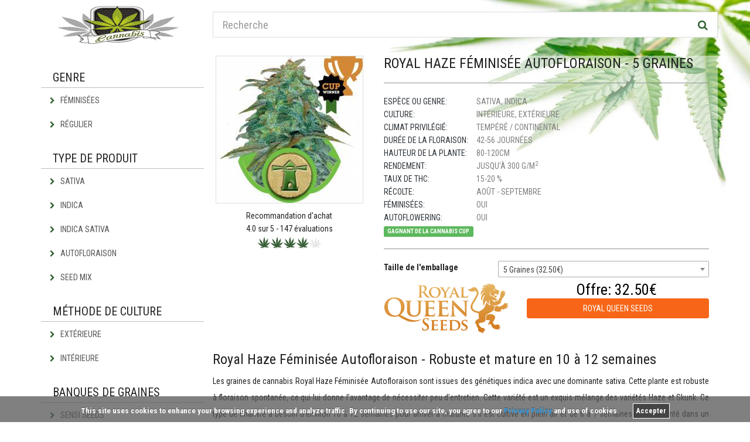

--- FILE ---
content_type: text/html; charset=UTF-8
request_url: https://www.grainedecannabis.com/royal-haze-feminisee-automatic-5-graines
body_size: 8120
content:
<!doctype html>
<html lang="de" dir="ltr">

<head>

    <meta charset="utf-8">
    <!--[if IE]>
    <meta http-equiv="X-UA-Compatible" content="IE=Edge,chrome=1">
    <![endif]-->
    <meta name="viewport" content="width=device-width, initial-scale=1.0">
    <title>Royal Haze Féminisée Autofloraison | Acheter discrèment des graines de cannabis</title><meta name="description" content="Acheter discrètement et anonymement des graines de cannabis féminisées Royal Haze. Comparez les banques de graines de cannabis et achetez-en à des prix abordables sur notre site."><meta name="robots" content="index,follow">

            <meta property="og:title" content="Royal Haze Féminisée Autofloraison - 5 graines"/>
        <meta property="og:site_name" content="Graines de cannabis"/>
        <meta property="og:url" content="https://www.grainedecannabis.com/royal-haze-feminisee-automatic-5-graines"/>
        <meta property="og:description" content="Acheter discrètement et anonymement des graines de cannabis féminisées Royal Haze. Comparez les banques de graines de cannabis et achetez-en à des prix abordables sur notre site."/>
        <meta name="twitter:card" content="summary_large_image" />
        <meta name="twitter:title" content="Royal Haze Féminisée Autofloraison - 5 graines" />
        <meta name="twitter:description" content="Acheter discrètement et anonymement des graines de cannabis féminisées Royal Haze. Comparez les banques de graines de cannabis et achetez-en à des prix abordables sur notre site." />
                            <meta property="og:type" content="article" />
                <meta property="og:image" content="https://www.grainedecannabis.com/productimages/original/royal-haze-feminisee-automatic-5-graines.jpg" />
                <meta name="twitter:image" content="https://www.grainedecannabis.com/productimages/original/royal-haze-feminisee-automatic-5-graines.jpg" />
                
    

    <!-- Google Web Fonts -->
    <link href="https://fonts.googleapis.com/css?family=Roboto+Condensed:300,300i,400,400i,700,700i" rel="stylesheet" type="text/css">
    <link rel="stylesheet" href="https://maxcdn.bootstrapcdn.com/font-awesome/4.4.0/css/font-awesome.min.css">

    <link href="https://www.grainedecannabis.com//themes/grainedecannabis/builds/7c3972e61c841d0ff60fbe90ac0af7c515751547687.css" rel="stylesheet">


    <!--[if lt IE 9]>
    <script src="https://www.grainedecannabis.com/themes/grainedecannabis/js/ie8-responsive-file-warning.js"></script>
    <![endif]-->
    <!--[if lt IE 9]>
    <script src="https://oss.maxcdn.com/libs/html5shiv/3.7.0/html5shiv.js"></script>
    <script src="https://oss.maxcdn.com/libs/respond.js/1.4.2/respond.min.js"></script>
    <![endif]-->

    <!-- Fav and touch icons -->
                <link rel="apple-touch-icon" sizes="57x57" href="/themes/grainedecannabis/images/icons/apple-icon-57x57.png">
                <link rel="apple-touch-icon" sizes="60x60" href="/themes/grainedecannabis/images/icons/apple-icon-60x60.png">
                <link rel="apple-touch-icon" sizes="72x72" href="/themes/grainedecannabis/images/icons/apple-icon-72x72.png">
                <link rel="apple-touch-icon" sizes="76x76" href="/themes/grainedecannabis/images/icons/apple-icon-76x76.png">
                <link rel="apple-touch-icon" sizes="114x114" href="/themes/grainedecannabis/images/icons/apple-icon-114x114.png">
                <link rel="apple-touch-icon" sizes="120x120" href="/themes/grainedecannabis/images/icons/apple-icon-120x120.png">
                <link rel="apple-touch-icon" sizes="144x144" href="/themes/grainedecannabis/images/icons/apple-icon-144x144.png">
                <link rel="apple-touch-icon" sizes="152x152" href="/themes/grainedecannabis/images/icons/apple-icon-152x152.png">
                <link rel="apple-touch-icon" sizes="180x180" href="/themes/grainedecannabis/images/icons/apple-icon-180x180.png">
                <link rel="icon" type="image/png" sizes="192x192"  href="/themes/grainedecannabis/images/icons/android-icon-192x192.png">
                <link rel="icon" type="image/png" sizes="32x32" href="/themes/grainedecannabis/images/icons/favicon-32x32.png">
                <link rel="icon" type="image/png" sizes="96x96" href="/themes/grainedecannabis/images/icons/favicon-96x96.png">
                <link rel="icon" type="image/png" sizes="16x16" href="/themes/grainedecannabis/images/icons/favicon-16x16.png">
                <meta name="msapplication-TileImage" content="/themes/grainedecannabis/images/icons/ms-icon-144x144.png">
                <link rel="shortcut icon" href="/themes/grainedecannabis/images/icons/favicon.ico" type="image/x-icon">
                <link rel="icon" href="/themes/grainedecannabis/images/icons/favicon.ico" type="image/x-icon">

    <script type="text/javascript">
        function defer(method) {
            if (window.jQuery)
                method();
            else
                setTimeout(function() { defer(method) }, 50);
        }
    </script>


</head>
<body>
<!-- Header Section Starts -->
<header id="header-area">
    <div class="container">
      <!-- Main Header Starts -->
        <div class="main-header">
            <div class="row">
                <!-- Logo Starts -->
                <div class="col-xs-12 col-md-3">
                    <div id="logo">
                        <a href="https://www.grainedecannabis.com"><img src="https://www.grainedecannabis.com/themes/grainedecannabis/images/logo.png" class="img-responsive" height="40px" alt="Graines de cannabis"></a>
                    </div>
                </div>

                <div class="col-xs-12 col-md-9" id="search-col">
                    <div id="search">
                        <form method="POST" action="https://www.grainedecannabis.com/search" accept-charset="UTF-8" class="form-horizontal" role="form"><input name="_token" type="hidden" value="SMROtNgRxFZOFdW6NYfFUipP5RyVk3CQAB1Z62wb">
                        <div class="input-group">
                            <input type="text" class="form-control input-lg" placeholder="Recherche" name="query" value="" pattern=".{3,}" required title="Minimum 3 characters.">
                            
                            <span class="input-group-btn">
                                <button class="btn btn-lg" type="submit">
                                    <i class="fa fa-search"></i>
                                </button>
                            </span>
                        </div>
                        </form>
                    </div>
                </div>

            </div>

            <div class="row visible-xs margin-top-10">
                <div class="col-xs-12">
                    <button type="button" class="btn btn-green btn-block" data-toggle="offcanvas">Navigation <i class="fa fa-bars" aria-hidden="true"></i></button>
                </div>
            </div>

        </div>
    </div>
    <!-- Main Header Ends -->
</header>
<!-- Header Section Ends -->

        <!-- Main Container Starts -->
<div id="main-container" class="container">
    <div class="row row-offcanvas row-offcanvas-left">
        <!-- Sidebar Starts -->
        <div class="col-xs-6 col-sm-3 sidebar-offcanvas" id="sidebar">
            <div class="side-heading">Genre</div>
<div class="list-group categories">
            <a href="https://www.grainedecannabis.com/femelle" class="list-group-item" >
            <i class="fa fa-chevron-right"></i>
            Féminisées
        </a>
            <a href="https://www.grainedecannabis.com/standard" class="list-group-item" >
            <i class="fa fa-chevron-right"></i>
            Régulier
        </a>
    </div>

<div class="side-heading">Type de produit</div>
<div class="list-group categories">
            <a href="https://www.grainedecannabis.com/sativa" class="list-group-item" >
            <i class="fa fa-chevron-right"></i>
            Sativa
        </a>
            <a href="https://www.grainedecannabis.com/indica" class="list-group-item" >
            <i class="fa fa-chevron-right"></i>
            Indica
        </a>
            <a href="https://www.grainedecannabis.com/indica-sativa" class="list-group-item" >
            <i class="fa fa-chevron-right"></i>
            Indica Sativa
        </a>
            <a href="https://www.grainedecannabis.com/autofloraison" class="list-group-item" >
            <i class="fa fa-chevron-right"></i>
            Autofloraison
        </a>
            <a href="https://www.grainedecannabis.com/mix-de-graines" class="list-group-item" >
            <i class="fa fa-chevron-right"></i>
            Seed Mix
        </a>
    </div>

<div class="side-heading">Méthode de culture</div>
<div class="list-group categories">
            <a href="https://www.grainedecannabis.com/culture-exterieur" class="list-group-item" >
            <i class="fa fa-chevron-right"></i>
            Extérieure
        </a>
            <a href="https://www.grainedecannabis.com/culture-interieur" class="list-group-item" >
            <i class="fa fa-chevron-right"></i>
            Intérieure
        </a>
    </div>

<div class="side-heading">Banques de graines</div>
<div class="list-group categories">
            <a href="https://www.grainedecannabis.com/sensi-seeds" class="list-group-item" >
            <i class="fa fa-chevron-right"></i>
            Sensi Seeds
        </a>
            <a href="https://www.grainedecannabis.com/weed-seed-shop" class="list-group-item" >
            <i class="fa fa-chevron-right"></i>
            Weed Seed Shop
        </a>
            <a href="https://www.grainedecannabis.com/high-supplies" class="list-group-item" >
            <i class="fa fa-chevron-right"></i>
            High Supplies
        </a>
            <a href="https://www.grainedecannabis.com/dutch-passion" class="list-group-item" >
            <i class="fa fa-chevron-right"></i>
            Dutch Passion
        </a>
            <a href="https://www.grainedecannabis.com/royal-queen-seeds" class="list-group-item" >
            <i class="fa fa-chevron-right"></i>
            Royal Queen Seeds
        </a>
            <a href="https://www.grainedecannabis.com/paradise-seeds" class="list-group-item" >
            <i class="fa fa-chevron-right"></i>
            Paradise Seeds
        </a>
            <a href="https://www.grainedecannabis.com/greenhouse-seeds" class="list-group-item" >
            <i class="fa fa-chevron-right"></i>
            Greenhouse Seeds
        </a>
            <a href="https://www.grainedecannabis.com/barneys-farm-seeds" class="list-group-item" >
            <i class="fa fa-chevron-right"></i>
            Barney&#039;s Farm
        </a>
    </div>





<div class="side-heading">Graines de cannabis intéressantes</div>
<div class="list-group">

    <a href="https://www.grainedecannabis.com/sensiseeds-spezial" target="_blank">
        <picture>
            <source media="(min-width: 300px)" srcset="https://www.grainedecannabis.com/themes/grainedecannabis/images/sensi-seeds-1x.png 1x, https://www.grainedecannabis.com/themes/grainedecannabis/images/sensi-seeds-2x.png 2x">
            <img src="https://www.grainedecannabis.com/themes/grainedecannabis/images/sensi-seeds-1x.png" alt="Sensi Seeds" height="100px" width="100px"/>
        </picture>
    </a>
    <a href="https://www.grainedecannabis.com/weedseedshop-spezial" target="_blank">
        <picture class="margin-top-10">
            <source media="(min-width: 300px)" srcset="https://www.grainedecannabis.com/themes/grainedecannabis/images/weedseedshop-1x.png 1x, https://www.grainedecannabis.com/themes/grainedecannabis/images/weedseedshop-2x.png 2x">
            <img src="https://www.grainedecannabis.com/themes/grainedecannabis/images/weedseedshop-1x.png" class="pull-right" alt="Weed Seed Shop" height="100px" width="150px"/>
        </picture>
    </a>

</div>        </div>
        <!-- Sidebar Ends -->

        <!-- Primary Content Starts -->
        <div class="col-xs-12 col-sm-9" id="content">
                <div>

    <!-- Product Info Starts -->
    <div class="row product-info">
        <!-- Left Starts -->
        <div class="col-sm-4 margin-bottom-10">
            <div class="row">
                <div class="col-xs-12 images-block">
                                                                        <a href="https://www.grainedecannabis.com/offer/a6816b51-5717-4acd-adc3-b13cc2743542" rel="nofollow" target="_blank">
                                                    <div>
                                <img itemprop="contentURL" src="https://www.grainedecannabis.com/productimages/small/royal-haze-feminisee-automatic-5-graines.jpg" alt="Royal Haze Féminisée Autofloraison - 5 graines" class="img-responsive thumbnail" id="product-large" />
                            </div>
                                                    </a>
                                                                                    </div>

                <div class="col-xs-12 text-center">
                    <div class="ratingheading">Recommandation d'achat</div>
                    <div>
                        <span>4.0</span> sur 5 - <span id="reviewCount">147</span> évaluations
                    </div>
                    <input id="starRating" value="4.0" type="number" data-symbol="&#xe900;" data-glyphicon="false"
                           data-rating-class="rating-fa">
                    <div id="ratingpopover" data-container="body" data-toggle="popover" data-placement="bottom" data-content="Merci beaucoup."></div>
                </div>
            </div>

        </div>
        <!-- Left Ends -->
        <!-- Right Starts -->
        <div class="col-sm-8 product-details">

            <h1 class="main-heading">Royal Haze Féminisée Autofloraison - 5 graines</h1>
            <hr>
            <ul class="list-unstyled manufacturer">
                <li><span>Espèce ou genre:</span> Sativa, Indica</li>
                <li><span>culture:</span> intérieure, extérieure</li>
                <li><span>Climat privilégié:</span> Tempéré / Continental</li>
                <li><span>Durée de la floraison:</span> 42-56 Journées</li>
                <li><span>Hauteur de la plante:</span> 80-120cm</li>
                <li><span>Rendement:</span> Jusqu'à 300 g/m<sup>2</sup></li>
                <li><span>Taux de THC:</span> 15-20 %</li>
                <li><span>Récolte:</span>
                                            août -
                                                                septembre
                                    </li>
                <li><span>Féminisées:</span> Oui</li>
                <li><span>Autoflowering:</span> Oui</li>
                                    <li><strong class="label label-success">Gagnant de la Cannabis Cup</strong></li>
                                            </ul>

            <hr>

                                <!-- Available Options Starts -->
            <div class="row">
                <div class="form-group">
                    <label class="control-label col-sm-4" for="input-quantity">Taille de l'emballage</label>
                    <div class="col-sm-8">

                        <select id="changeProduct" class="select2 form-control" name="other_versions" style="width: 100%;">
                                                    <option value="royal-haze-feminisee-automatic-3-graines">3 Graines (21.50€)</option>
                                                    <option selected  value="royal-haze-feminisee-automatic-5-graines">5 Graines (32.50€)</option>
                                                    <option value="royal-haze-feminisee-automatic-10-graines">10 Graines (60.00€)</option>
                                            </select>
                    </div>
                </div>
            </div>

            <!-- Available Options Ends -->
            
                <div class="row margin-top-10">
                                        <div class="col-xs-5">
                                                            <a href="https://www.grainedecannabis.com/offer/a6816b51-5717-4acd-adc3-b13cc2743542" rel="nofollow" target="_blank">
                                    <img src="https://www.grainedecannabis.com/images/merchants/royal-queen-seeds-logo.png" alt="Royal Queen Seeds" class="img-responsive" height="50px"/>
                                </a>
                                                    </div>
                        <div class="col-xs-7">
                            <!-- Price Starts -->
                            <div class="price text-center">
                                <div>
                                <span class="price-new">Offre:
                                    <span content="32.50">
                                    32.50€
                                    </span>
                                    
                                </span>
                                </div>
                            </div>

                            <div class="text-center">
                                <a href="https://www.grainedecannabis.com/offer/a6816b51-5717-4acd-adc3-b13cc2743542" class="btn btn-block btn-cart" rel="nofollow" target="_blank">
                                    Royal Queen Seeds
                                </a>
                            </div>

                        </div>
                    

                </div>


            </div>
            <!-- Right Ends -->

        </div>
        <!-- product Info Ends -->




            
                <!-- Product Description Starts -->
        <div class="product-info-box">
            <div class="content panel-smart" id="product-text">
                <h2>Royal Haze Féminisée Autofloraison - Robuste et mature en 10 à 12&nbsp;semaines</h2>
<p>
 Les graines de cannabis Royal Haze Féminisée Autofloraison sont issues des génétiques indica avec une dominante sativa. Cette plante est robuste à floraison spontanée, ce qui lui donne l’avantage de nécessiter peu d’entretien. Cette variété est un exquis mélange des variétés Haze et Skunk. Ce type de chanvre a besoin d’environ 10 à 12&nbsp;semaines pour arriver à maturité s’il est cultivé en plein air et de 6 à 7&nbsp;semaines s’il est planté dans un jardin intérieur. Selon le type de culture, les plantes peuvent atteindre une hauteur qui varie entre 60&nbsp;cm et 150&nbsp;cm. La période de récolte du cannabis Royal Haze Féminisée Autofloraison se situe approximativement entre le mois d’août et le mois de septembre. Les cultivateurs peuvent espérer une récolte qui peut atteindre jusqu’à 300&nbsp;g par m² si elles poussent dans de bonnes conditions météorologiques et sont régulièrement arrosées. Cette sorte de chanvre autoflorissant contient un taux de THC qui varie entre 10&nbsp;% et 20&nbsp;% et un faible taux de CBD. La plante de cannabis Royal Haze Féminisée Autofloraison est utilisée pour ses propriétés dynamisantes et euphorisantes. Cette variété de chanvre procure une sensation de joie et de bien-être qui donne de l’énergie.&nbsp;<div class="panel panel-default shortcode-panel">
    <div class="panel-body">
        <div class="row">
            <div class="col-sm-6 col-xs-12">
                <div class="font-lg text-center margin-bottom-20">Les Effets</div>
                                    <div class="progress-heading">Vitalisant</div>
                    <div class="progress small-progress">
                        <div class="progress-bar progress-bar-green" role="progressbar" aria-valuenow="52" aria-valuemin="0" aria-valuemax="100" style="width: 52%"></div>
                    </div>
                                    <div class="progress-heading">activant</div>
                    <div class="progress small-progress">
                        <div class="progress-bar progress-bar-green" role="progressbar" aria-valuenow="43" aria-valuemin="0" aria-valuemax="100" style="width: 43%"></div>
                    </div>
                                    <div class="progress-heading">Joyeux</div>
                    <div class="progress small-progress">
                        <div class="progress-bar progress-bar-green" role="progressbar" aria-valuenow="42" aria-valuemin="0" aria-valuemax="100" style="width: 42%"></div>
                    </div>
                                    <div class="progress-heading">Euphorique</div>
                    <div class="progress small-progress">
                        <div class="progress-bar progress-bar-green" role="progressbar" aria-valuenow="22" aria-valuemin="0" aria-valuemax="100" style="width: 22%"></div>
                    </div>
                            </div>
            <div class="col-sm-6 col-xs-12">
                <div class="font-lg text-center margin-bottom-20">Parfait pour</div>
                                    <div class="col-xs-6 text-center margin-bottom-20">
                        <img src="https://www.grainedecannabis.com/images/options/abend-mit-freunden-logo-Nx5IUyLV.jpg" alt="soirée entre amis" height="50px" width="50px"/>
                        <div class="font-sm">soirée entre amis</div>
                    </div>
                                    <div class="col-xs-6 text-center margin-bottom-20">
                        <img src="https://www.grainedecannabis.com/images/options/party-logo-3OoDjxt1.jpg" alt="fête" height="50px" width="50px"/>
                        <div class="font-sm">fête</div>
                    </div>
                                    <div class="col-xs-6 text-center margin-bottom-20">
                        <img src="https://www.grainedecannabis.com/images/options/unternehmung-logo-mC8x2EMY.jpg" alt="société" height="50px" width="50px"/>
                        <div class="font-sm">société</div>
                    </div>
                                    <div class="col-xs-6 text-center margin-bottom-20">
                        <img src="https://www.grainedecannabis.com/images/options/fernsehen-logo-Dnx3ZuiY.jpg" alt="télévision" height="50px" width="50px"/>
                        <div class="font-sm">télévision</div>
                    </div>
                            </div>
        </div>

    </div>
</div></p>
            </div>
        </div>
        <!-- Product Description Ends -->
        

        </div> <!-- schema/product -->

        <div id="socialProductPage" class="shariff" data-backend-url="null" data-lang="fr" data-services="[&quot;facebook&quot;,&quot;linkedin&quot;,&quot;twitter&quot;,&quot;whatsapp&quot;]"></div>

        <!-- Related Products Starts -->
<div class="product-info-box">
    <div class="heading">Graines de cannabis intéressantes</div>
    <!-- Products Row Starts -->
    <div class="row">

                <div class="col-md-3 col-sm-6 col-xs-6 categoryproduct">
                <a href="https://www.grainedecannabis.com/pandora-femelle-autofloraison" title="Pandora Féminisée Autofloraison - 10 graines">
    <div class="product-col">
        <div class="image">
                            <picture>
                    <source media="(min-width: 992px)" data-original-set="https://www.grainedecannabis.com/productimages/mini/pandora-feminisee-10-graines-1.jpg 1x, https://www.grainedecannabis.com/productimages/medium/pandora-feminisee-10-graines-1.jpg 2x">
                    <source media="(min-width: 500px)" data-original-set="https://www.grainedecannabis.com/productimages/small/pandora-feminisee-10-graines-1.jpg 1x, https://www.grainedecannabis.com/productimages/big/pandora-feminisee-10-graines-1.jpg 2x">
                    <img data-original="https://www.grainedecannabis.com/productimages/small/pandora-feminisee-10-graines-1.jpg" alt="Pandora Féminisée Autofloraison - 10 graines" class="img-responsive lazy"/>
                </picture>
                    </div>
        <div class="caption">
            
            <div class="description">
                                    Pandora Féminisée Autofloraison<br>
                    10 Graines
                            </div>
            <div class="categoryratings">
    <div class="star-ratings-css">
        <div class="star-ratings-css-top" style="width: 90%"><i class="px px-cannabis"></i><i class="px px-cannabis"></i><i class="px px-cannabis"></i><i class="px px-cannabis"></i><i class="px px-cannabis"></i></div>
        <div class="star-ratings-css-bottom"><i class="px px-cannabis"></i><i class="px px-cannabis"></i><i class="px px-cannabis"></i><i class="px px-cannabis"></i><i class="px px-cannabis"></i></div>
    </div>
</div>            <div class="price">
                                            <span class="price-new">
                                65.00€
                        </span>
                                </div>

        </div>
        
    </div>
</a>
            </div>
                <div class="col-md-3 col-sm-6 col-xs-6 categoryproduct">
                <a href="https://www.grainedecannabis.com/pandora-feminisee-5-graines" title="Pandora Féminisée Autofloraison - 5 graines">
    <div class="product-col">
        <div class="image">
                            <picture>
                    <source media="(min-width: 992px)" data-original-set="https://www.grainedecannabis.com/productimages/mini/pandora-feminisee-5-graines.jpg 1x, https://www.grainedecannabis.com/productimages/medium/pandora-feminisee-5-graines.jpg 2x">
                    <source media="(min-width: 500px)" data-original-set="https://www.grainedecannabis.com/productimages/small/pandora-feminisee-5-graines.jpg 1x, https://www.grainedecannabis.com/productimages/big/pandora-feminisee-5-graines.jpg 2x">
                    <img data-original="https://www.grainedecannabis.com/productimages/small/pandora-feminisee-5-graines.jpg" alt="Pandora Féminisée Autofloraison - 5 graines" class="img-responsive lazy"/>
                </picture>
                    </div>
        <div class="caption">
            
            <div class="description">
                                    Pandora Féminisée Autofloraison<br>
                    5 Graines
                            </div>
            <div class="categoryratings">
    <div class="star-ratings-css">
        <div class="star-ratings-css-top" style="width: 88%"><i class="px px-cannabis"></i><i class="px px-cannabis"></i><i class="px px-cannabis"></i><i class="px px-cannabis"></i><i class="px px-cannabis"></i></div>
        <div class="star-ratings-css-bottom"><i class="px px-cannabis"></i><i class="px px-cannabis"></i><i class="px px-cannabis"></i><i class="px px-cannabis"></i><i class="px px-cannabis"></i></div>
    </div>
</div>            <div class="price">
                                            <span class="price-new">
                                35.00€
                        </span>
                                </div>

        </div>
        
    </div>
</a>
            </div>
                <div class="col-md-3 col-sm-6 col-xs-6 categoryproduct">
                <a href="https://www.grainedecannabis.com/pandora-feminisee-3-graines" title="Pandora Féminisée Autofloraison - 3 graines">
    <div class="product-col">
        <div class="image">
                            <picture>
                    <source media="(min-width: 992px)" data-original-set="https://www.grainedecannabis.com/productimages/mini/pandora-feminisee-3-graines.jpg 1x, https://www.grainedecannabis.com/productimages/medium/pandora-feminisee-3-graines.jpg 2x">
                    <source media="(min-width: 500px)" data-original-set="https://www.grainedecannabis.com/productimages/small/pandora-feminisee-3-graines.jpg 1x, https://www.grainedecannabis.com/productimages/big/pandora-feminisee-3-graines.jpg 2x">
                    <img data-original="https://www.grainedecannabis.com/productimages/small/pandora-feminisee-3-graines.jpg" alt="Pandora Féminisée Autofloraison - 3 graines" class="img-responsive lazy"/>
                </picture>
                    </div>
        <div class="caption">
            
            <div class="description">
                                    Pandora Féminisée Autofloraison<br>
                    3 Graines
                            </div>
            <div class="categoryratings">
    <div class="star-ratings-css">
        <div class="star-ratings-css-top" style="width: 90%"><i class="px px-cannabis"></i><i class="px px-cannabis"></i><i class="px px-cannabis"></i><i class="px px-cannabis"></i><i class="px px-cannabis"></i></div>
        <div class="star-ratings-css-bottom"><i class="px px-cannabis"></i><i class="px px-cannabis"></i><i class="px px-cannabis"></i><i class="px px-cannabis"></i><i class="px px-cannabis"></i></div>
    </div>
</div>            <div class="price">
                                            <span class="price-new">
                                23.00€
                        </span>
                                </div>

        </div>
        
    </div>
</a>
            </div>
                <div class="col-md-3 col-sm-6 col-xs-6 categoryproduct">
                <a href="https://www.grainedecannabis.com/afghani-hindu-kush-10-graines" title="Afghani Hindu Kush - 10 Graines">
    <div class="product-col">
        <div class="image">
                            <picture>
                    <source media="(min-width: 992px)" data-original-set="https://www.grainedecannabis.com/productimages/mini/afghani-hindu-kush-10-samen-2.jpg 1x, https://www.grainedecannabis.com/productimages/medium/afghani-hindu-kush-10-samen-2.jpg 2x">
                    <source media="(min-width: 500px)" data-original-set="https://www.grainedecannabis.com/productimages/small/afghani-hindu-kush-10-samen-2.jpg 1x, https://www.grainedecannabis.com/productimages/big/afghani-hindu-kush-10-samen-2.jpg 2x">
                    <img data-original="https://www.grainedecannabis.com/productimages/small/afghani-hindu-kush-10-samen-2.jpg" alt="Afghani Hindu Kush - 10 Graines" class="img-responsive lazy"/>
                </picture>
                    </div>
        <div class="caption">
            
            <div class="description">
                                    Afghani Hindu Kush<br>
                    10 Graines
                            </div>
            <div class="categoryratings">
    <div class="star-ratings-css">
        <div class="star-ratings-css-top" style="width: 82%"><i class="px px-cannabis"></i><i class="px px-cannabis"></i><i class="px px-cannabis"></i><i class="px px-cannabis"></i><i class="px px-cannabis"></i></div>
        <div class="star-ratings-css-bottom"><i class="px px-cannabis"></i><i class="px px-cannabis"></i><i class="px px-cannabis"></i><i class="px px-cannabis"></i><i class="px px-cannabis"></i></div>
    </div>
</div>            <div class="price">
                                            <span class="not-available">Pas disponible.</span>
                                </div>

        </div>
        
    </div>
</a>
            </div>
        </div>
    <!-- Products Row Ends -->
</div>
<!-- Related Products Ends -->
            </div>
        <!-- Primary Content Ends -->
    </div>
</div>
<!-- Main Container Ends -->

<!-- Footer Section Starts -->
<footer id="footer-area">
    <!-- Footer Links Starts -->
    <div class="footer-links">
        <!-- Container Starts -->
        <div class="container">
            <div class="col-xs-6 col-sm-3 margin-bottom-20">
                <div class="heading">Nos principales catégories</div>
                <ul>
                                    <li><a href="https://www.grainedecannabis.com/graines-de-marijuana" >Graines de marijuana</a></li>
                                    <li><a href="https://www.grainedecannabis.com/graines-de-weed" >Graines de weed</a></li>
                                    <li><a href="https://www.grainedecannabis.com/classic-redux-serie" >Classic Redux Série</a></li>
                                    <li><a href="https://www.grainedecannabis.com/research-serie" >Research Série</a></li>
                                    <li><a href="https://www.boutiquedegraines.com/" >Graines de Cannabis</a></li>
                                    <li><a href="https://www.tienda-semillas.com/" >Semillas de Cannabis</a></li>
                                </ul>
            </div>
            <div class="col-xs-6 col-sm-3 margin-bottom-20">
                <div class="heading">&nbsp;</div>
                <ul>
                                            <li><a href="https://www.grainedecannabis.com/magazine" >Journal sur le cannabis</a></li>
                                            <li><a href="https://www.grainedecannabis.com/growguide" >Growguide</a></li>
                                            <li><a href="https://www.grainedecannabis.com/varietes-haze" >Variétés de Haze</a></li>
                                            <li><a href="https://www.grainedecannabis.com/imprint" >Mentions légales</a></li>
                                            <li><a href="https://www.grainedecannabis.com/politique-de-confidentialite" >Politique de confidentialité</a></li>
                                    </ul>
            </div>
            <div class="col-xs-6 col-sm-3">
                <ul id="advantage-list">
                    <div class="heading">Avantages</div>

                    <li><i class="fa fa-check-circle"></i> Envoi Discret</li>
                    <li><i class="fa fa-check-circle"></i> Informations complètes</li>
                    <li><i class="fa fa-check-circle"></i> Commander directement en ligne</li>
                    <li><i class="fa fa-check-circle"></i> Livraison rapide</li>
                </ul>
            </div>
            <div class="col-xs-6 col-sm-3">
                <div class="heading">Plus d'infos ici</div>
                <ul>
                    <li>
                        <a href="https://www.facebook.com/search/top/?q=cannabis" rel="nofollow" target="_blank">
                            <img src="https://www.grainedecannabis.com/themes/grainedecannabis/images/facebook-logo.png" class="" alt=""/> Facebook
                        </a>
                    </li>

                    <li>
                        <a href="https://twitter.com/search?src=typd&q=cannabis" rel="nofollow" target="_blank">
                            <img src="https://www.grainedecannabis.com/themes/grainedecannabis/images/twitter-logo.png" class="" alt=""/> Twitter
                        </a>
                    </li>
                    <li>
                        <a href="https://instagram.com/explore/tags/cannabis/" rel="nofollow" target="_blank">
                            <img src="https://www.grainedecannabis.com/themes/grainedecannabis/images/instagram-logo.png" class="" alt=""/> Instagram
                        </a>
                    </li>
                    <br>
                </ul>
            </div>

            <div class="col-xs-12 visible-xs">
                <div class="side-heading">Graines de cannabis intéressantes</div>
<div class="list-group">

    <a href="https://www.grainedecannabis.com/sensiseeds-spezial" target="_blank">
        <picture>
            <source media="(min-width: 300px)" srcset="https://www.grainedecannabis.com/themes/grainedecannabis/images/sensi-seeds-1x.png 1x, https://www.grainedecannabis.com/themes/grainedecannabis/images/sensi-seeds-2x.png 2x">
            <img src="https://www.grainedecannabis.com/themes/grainedecannabis/images/sensi-seeds-1x.png" alt="Sensi Seeds" height="100px" width="100px"/>
        </picture>
    </a>
    <a href="https://www.grainedecannabis.com/weedseedshop-spezial" target="_blank">
        <picture class="margin-top-10">
            <source media="(min-width: 300px)" srcset="https://www.grainedecannabis.com/themes/grainedecannabis/images/weedseedshop-1x.png 1x, https://www.grainedecannabis.com/themes/grainedecannabis/images/weedseedshop-2x.png 2x">
            <img src="https://www.grainedecannabis.com/themes/grainedecannabis/images/weedseedshop-1x.png" class="pull-right" alt="Weed Seed Shop" height="100px" width="150px"/>
        </picture>
    </a>

</div>            </div>
        </div>
        <!-- Container Ends -->
    </div>
    <!-- Footer Links Ends -->

</footer>

<script type="text/javascript">
    function downloadJSAtOnload() {
        var element = document.createElement("script");
        element.src = "/themes/grainedecannabis/builds/c2e498831e123a1a0c77e566d9804b5217320716215.js";
        document.body.appendChild(element);
    }
    if (window.addEventListener)
        window.addEventListener("load", downloadJSAtOnload, false);
    else if (window.attachEvent)
        window.attachEvent("onload", downloadJSAtOnload);
    else window.onload = downloadJSAtOnload;

    window.onunload = function(){};
</script>


        <script type="application/ld+json">
            {
              "@context": "http://schema.org",
              "@type": "Product",
              "aggregateRating": {
                "@type": "AggregateRating",
                "bestRating": "5",
                "ratingCount": "147",
                "ratingValue": "4.0"
              },
              "image": "https://www.grainedecannabis.com/productimages/medium/royal-haze-feminisee-automatic-5-graines.jpg",
              "name": "Royal Haze Féminisée Autofloraison - 5 graines"

                              ,"brand": {
                "@type": "Thing",
                "name": "Royal Queen Seeds"
                }
              
                            ,"offers": {
                "@type": "AggregateOffer",
                "highPrice": "32.50",
                "lowPrice": "32.50",
                "offerCount": "1",
                "priceCurrency": "EUR",
                "offers": [
                                                            {
                        "@type": "Offer",
                        "availability": "http://schema.org/InStock",
                        "price": "32.50",
                        "priceCurrency": "EUR",
                        "url": "https://www.grainedecannabis.com/offer/a6816b51-5717-4acd-adc3-b13cc2743542"
                      }
                                    ]
              }
                          }
        </script>

        <script type="text/javascript">
            defer(function () {

                $(document).ready(function() {

                    $(".select2").select2({
                        minimumResultsForSearch: Infinity
                    });

                    $('#to-datasheet').smoothScroll();

                    var preloadImages = [];
                    $('.product-thumbnail').each(function() {
                        preloadImages.push($(this).data('large'));
                    });
                    preload(preloadImages);

                    $('.product-thumbnail').hover(function() {
                        var large = $(this).data("large");
                        $('#product-large').attr("src",large);
                    });

                    $('#changeProduct').change(function() {
                        var slug = $(this).val();
                        window.location.href = slug;
                    });

                    $("#starRating").rating({
                        'showClear': false,
                        'showCaption': false,
                            'min': 0,
                            'max': 5,
                            'step': 1,
                            'size': 'xs'

                    });

                    $("#starRating").on("rating.change", function(event, value, caption) {
                        $.ajax({
                            method: 'POST',
                            url: "https://www.grainedecannabis.com/rate/royal-haze-feminisee-automatic-5-graines",
                            data: {rating: value, _token: "SMROtNgRxFZOFdW6NYfFUipP5RyVk3CQAB1Z62wb"}
                        }).success(function (data) {
                            if(data){
                                $('#ratingpopover').popover('show')
                                setTimeout(
                                        function()
                                        {
                                            $('#ratingpopover').popover('hide')

                                        }, 3000);
                                var reviewCount = $('#reviewCount').text();
                                $('#reviewCount').text(++reviewCount);
                            }

                        });
                        setTimeout(
                            function()
                            {
                                $("#starRating").rating('update', );
                                $("#starRating").rating("refresh", {disabled: true});
                            }, 3000);
                    });


                });
            });

        </script>

                            
    <div class="scroll-top-wrapper">
	<span class="scroll-top-inner">
		<i class="fa fa-2x fa-arrow-circle-up"></i>
	</span>
</div>


        <!-- Footer Section Ends -->
<script type="text/javascript">
    var gaProperty = 'UA-47574156-13'; 
    var disableStr = 'ga-disable-' + gaProperty; 
    if (document.cookie.indexOf(disableStr + '=true') > -1) { 
        window[disableStr] = true;
    } 
    function gaOptout() { 
        document.cookie = disableStr + '=true; expires=Thu, 31 Dec 2099 23:59:59 UTC; path=/'; 
        window[disableStr] = true; 
        alert('Das Tracking ist jetzt deaktiviert'); 
    } 
    (function(i,s,o,g,r,a,m){i['GoogleAnalyticsObject']=r;i[r]=i[r]||function(){ 
            (i[r].q=i[r].q||[]).push(arguments)},i[r].l=1*new Date();a=s.createElement(o), 
        m=s.getElementsByTagName(o)[0];a.async=1;a.src=g;m.parentNode.insertBefore(a,m) 
    })(window,document,'script','https://www.google-analytics.com/analytics.js','ga'); 

    ga('create', 'UA-47574156-13', 'auto'); 
    ga('set', 'anonymizeIp', true); 
    ga('send', 'pageview');
</script>



<div class="js-cookie-consent cookie-consent">

    
    <span class="cookie-consent__message">
                    This site uses cookies to enhance your browsing experience and analyze traffic. By continuing to use our site, you agree to our <a href="https://www.grainedecannabis.com/politique-de-confidentialite">Privacy Policy</a> and use of cookies.
            </span>

    <button class="js-cookie-consent-agree cookie-consent__agree">
        Accepter
    </button>

</div>

    <script>

        window.laravelCookieConsent = (function () {

            var COOKIE_VALUE = 1;

            function consentWithCookies() {
                setCookie('cookie_consent', COOKIE_VALUE, 365 * 20);
                hideCookieDialog();
            }

            function cookieExists(name) {
                return (document.cookie.split('; ').indexOf(name + '=' + COOKIE_VALUE) !== -1);
            }

            function hideCookieDialog() {
                var dialogs = document.getElementsByClassName('js-cookie-consent');

                for (var i = 0; i < dialogs.length; ++i) {
                    dialogs[i].style.display = 'none';
                }
            }

            function setCookie(name, value, expirationInDays) {
                var date = new Date();
                date.setTime(date.getTime() + (expirationInDays * 24 * 60 * 60 * 1000));
                document.cookie = name + '=' + value + '; ' + 'expires=' + date.toUTCString() +';path=/';
            }

            if(cookieExists('cookie_consent')) {
                hideCookieDialog();
            }

            var buttons = document.getElementsByClassName('js-cookie-consent-agree');

            for (var i = 0; i < buttons.length; ++i) {
                buttons[i].addEventListener('click', consentWithCookies);
            }

            return {
                consentWithCookies: consentWithCookies,
                hideCookieDialog: hideCookieDialog
            };
        })();
    </script>

</body>
</html>

--- FILE ---
content_type: text/plain
request_url: https://www.google-analytics.com/j/collect?v=1&_v=j102&aip=1&a=1227186264&t=pageview&_s=1&dl=https%3A%2F%2Fwww.grainedecannabis.com%2Froyal-haze-feminisee-automatic-5-graines&ul=en-us%40posix&dt=Royal%20Haze%20F%C3%A9minis%C3%A9e%20Autofloraison%20%7C%20Acheter%20discr%C3%A8ment%20des%20graines%20de%20cannabis&sr=1280x720&vp=1280x720&_u=YEBAAEABAAAAACAAI~&jid=1741110725&gjid=1617395100&cid=699473114.1768742407&tid=UA-47574156-13&_gid=1287633601.1768742407&_r=1&_slc=1&z=1473591615
body_size: -453
content:
2,cG-770Z20YFMR